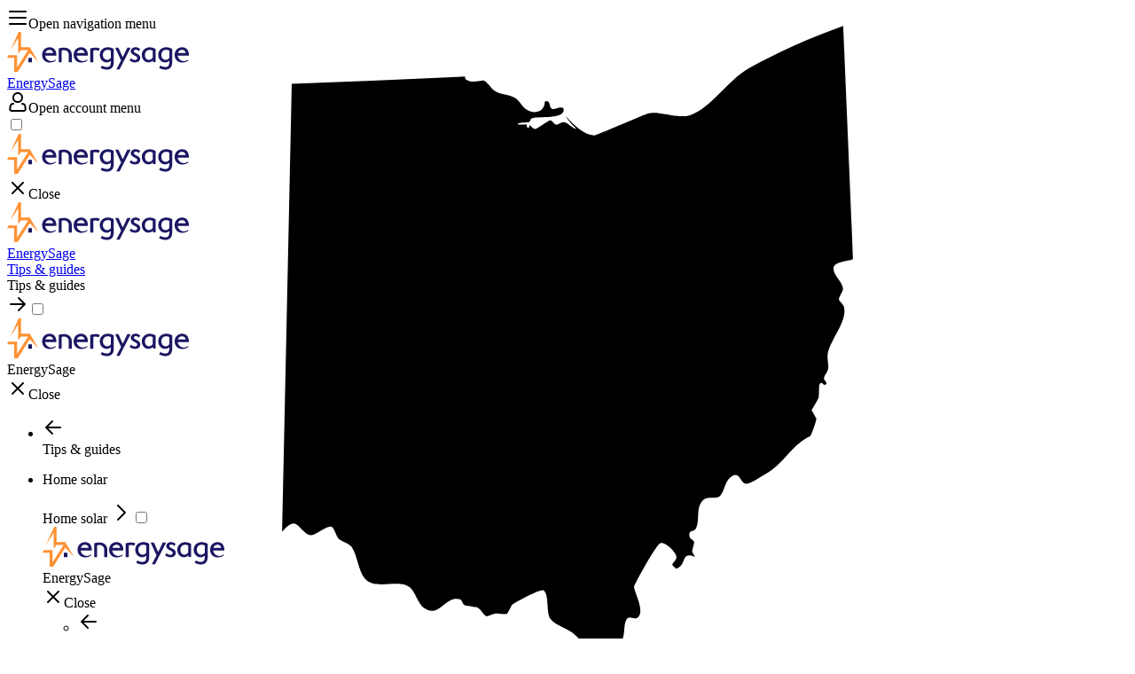

--- FILE ---
content_type: application/javascript; charset=UTF-8
request_url: https://dev.visualwebsiteoptimizer.com/j.php?a=669079&u=https%3A%2F%2Fwww.energysage.com%2Flocal-data%2Fsolar-panel-cost%2Foh%2Fclark-county%2Fspringfield%2F&vn=2.1&x=true
body_size: 10413
content:
(function(){function _vwo_err(e){function gE(e,a){return"https://dev.visualwebsiteoptimizer.com/ee.gif?a=669079&s=j.php&_cu="+encodeURIComponent(window.location.href)+"&e="+encodeURIComponent(e&&e.message&&e.message.substring(0,1e3)+"&vn=")+(e&&e.code?"&code="+e.code:"")+(e&&e.type?"&type="+e.type:"")+(e&&e.status?"&status="+e.status:"")+(a||"")}var vwo_e=gE(e);try{typeof navigator.sendBeacon==="function"?navigator.sendBeacon(vwo_e):(new Image).src=vwo_e}catch(err){}}try{var extE=0,prevMode=false;window._VWO_Jphp_StartTime = (window.performance && typeof window.performance.now === 'function' ? window.performance.now() : new Date().getTime());;(function(){ try {VWO.data.dNPS=true;} catch(e){ } })();(function(){window._VWO=window._VWO||{};var aC=window._vwo_code;if(typeof aC==='undefined'){window._vwo_mt='dupCode';return;}if(window._VWO.sCL){window._vwo_mt='dupCode';window._VWO.sCDD=true;try{if(aC){clearTimeout(window._vwo_settings_timer);var h=document.querySelectorAll('#_vis_opt_path_hides');var x=h[h.length>1?1:0];x&&x.remove();}}catch(e){}return;}window._VWO.sCL=true;;window._vwo_mt="live";var localPreviewObject={};var previewKey="_vis_preview_"+669079;var wL=window.location;;try{localPreviewObject[previewKey]=window.localStorage.getItem(previewKey);JSON.parse(localPreviewObject[previewKey])}catch(e){localPreviewObject[previewKey]=""}try{window._vwo_tm="";var getMode=function(e){var n;if(window.name.indexOf(e)>-1){n=window.name}else{n=wL.search.match("_vwo_m=([^&]*)");n=n&&atob(decodeURIComponent(n[1]))}return n&&JSON.parse(n)};var ccMode=getMode("_vwo_cc");if(window.name.indexOf("_vis_heatmap")>-1||window.name.indexOf("_vis_editor")>-1||ccMode||window.name.indexOf("_vis_preview")>-1){try{if(ccMode){window._vwo_mt=decodeURIComponent(wL.search.match("_vwo_m=([^&]*)")[1])}else if(window.name&&JSON.parse(window.name)){window._vwo_mt=window.name}}catch(e){if(window._vwo_tm)window._vwo_mt=window._vwo_tm}}else if(window._vwo_tm.length){window._vwo_mt=window._vwo_tm}else if(location.href.indexOf("_vis_opt_preview_combination")!==-1&&location.href.indexOf("_vis_test_id")!==-1){window._vwo_mt="sharedPreview"}else if(localPreviewObject[previewKey]){window._vwo_mt=JSON.stringify(localPreviewObject)}if(window._vwo_mt!=="live"){;if(typeof extE!=="undefined"){extE=1}if(!getMode("_vwo_cc")){(function(){var cParam='';try{if(window.VWO&&window.VWO.appliedCampaigns){var campaigns=window.VWO.appliedCampaigns;for(var cId in campaigns){if(campaigns.hasOwnProperty(cId)){var v=campaigns[cId].v;if(cId&&v){cParam='&c='+cId+'-'+v+'-1';break;}}}}}catch(e){}var prevMode=false;_vwo_code.load('https://dev.visualwebsiteoptimizer.com/j.php?mode='+encodeURIComponent(window._vwo_mt)+'&a=669079&f=1&u='+encodeURIComponent(window._vis_opt_url||document.URL)+'&eventArch=true'+'&x=true'+cParam,{sL:window._vwo_code.sL});if(window._vwo_code.sL){prevMode=true;}})();}else{(function(){window._vwo_code&&window._vwo_code.finish();_vwo_ccc={u:"/j.php?a=669079&u=https%3A%2F%2Fwww.energysage.com%2Flocal-data%2Fsolar-panel-cost%2Foh%2Fclark-county%2Fspringfield%2F&vn=2.1&x=true"};var s=document.createElement("script");s.src="https://app.vwo.com/visitor-behavior-analysis/dist/codechecker/cc.min.js?r="+Math.random();document.head.appendChild(s)})()}}}catch(e){var vwo_e=new Image;vwo_e.src="https://dev.visualwebsiteoptimizer.com/ee.gif?s=mode_det&e="+encodeURIComponent(e&&e.stack&&e.stack.substring(0,1e3)+"&vn=");aC&&window._vwo_code.finish()}})();
;;window._vwo_cookieDomain="energysage.com";;;;_vwo_surveyAssetsBaseUrl="https://cdn.visualwebsiteoptimizer.com/";;if(prevMode){return}if(window._vwo_mt === "live"){window.VWO=window.VWO||[];window._vwo_acc_id=669079;window.VWO._=window.VWO._||{};;;window.VWO.visUuid="D8575E0C952D1F8574D40F30A26762D3E|3a8e6a50d4e6a9d8c96ef23ea6e8fcd7";
;_vwo_code.sT=_vwo_code.finished();(function(c,a,e,d,b,z,g,sT){if(window.VWO._&&window.VWO._.isBot)return;const cookiePrefix=window._vwoCc&&window._vwoCc.cookiePrefix||"";const useLocalStorage=sT==="ls";const cookieName=cookiePrefix+"_vwo_uuid_v2";const escapedCookieName=cookieName.replace(/([.*+?^${}()|[\]\\])/g,"\\$1");const cookieDomain=g;function getValue(){if(useLocalStorage){return localStorage.getItem(cookieName)}else{const regex=new RegExp("(^|;\\s*)"+escapedCookieName+"=([^;]*)");const match=e.cookie.match(regex);return match?decodeURIComponent(match[2]):null}}function setValue(value,days){if(useLocalStorage){localStorage.setItem(cookieName,value)}else{e.cookie=cookieName+"="+value+"; expires="+new Date(864e5*days+ +new Date).toGMTString()+"; domain="+cookieDomain+"; path=/"}}let existingValue=null;if(sT){const cookieRegex=new RegExp("(^|;\\s*)"+escapedCookieName+"=([^;]*)");const cookieMatch=e.cookie.match(cookieRegex);const cookieValue=cookieMatch?decodeURIComponent(cookieMatch[2]):null;const lsValue=localStorage.getItem(cookieName);if(useLocalStorage){if(lsValue){existingValue=lsValue;if(cookieValue){e.cookie=cookieName+"=; expires=Thu, 01 Jan 1970 00:00:01 GMT; domain="+cookieDomain+"; path=/"}}else if(cookieValue){localStorage.setItem(cookieName,cookieValue);e.cookie=cookieName+"=; expires=Thu, 01 Jan 1970 00:00:01 GMT; domain="+cookieDomain+"; path=/";existingValue=cookieValue}}else{if(cookieValue){existingValue=cookieValue;if(lsValue){localStorage.removeItem(cookieName)}}else if(lsValue){e.cookie=cookieName+"="+lsValue+"; expires="+new Date(864e5*366+ +new Date).toGMTString()+"; domain="+cookieDomain+"; path=/";localStorage.removeItem(cookieName);existingValue=lsValue}}a=existingValue||a}else{const regex=new RegExp("(^|;\\s*)"+escapedCookieName+"=([^;]*)");const match=e.cookie.match(regex);a=match?decodeURIComponent(match[2]):a}-1==e.cookie.indexOf("_vis_opt_out")&&-1==d.location.href.indexOf("vwo_opt_out=1")&&(window.VWO.visUuid=a),a=a.split("|"),b=new Image,g=window._vis_opt_domain||c||d.location.hostname.replace(/^www\./,""),b.src="https://dev.visualwebsiteoptimizer.com/v.gif?cd="+(window._vis_opt_cookieDays||0)+"&a=669079&d="+encodeURIComponent(d.location.hostname.replace(/^www\./,"") || c)+"&u="+a[0]+"&h="+a[1]+"&t="+z,d.vwo_iehack_queue=[b],setValue(a.join("|"),366)})("energysage.com",window.VWO.visUuid,document,window,0,_vwo_code.sT,"energysage.com","false"||null);
;clearTimeout(window._vwo_settings_timer);window._vwo_settings_timer=null;;;;;var vwoCode=window._vwo_code;if(vwoCode.filterConfig&&vwoCode.filterConfig.filterTime==="balanced"){vwoCode.removeLoaderAndOverlay()}var vwo_CIF=false;var UAP=false;;;var _vwo_style=document.getElementById('_vis_opt_path_hides'),_vwo_css=(vwoCode.hide_element_style?vwoCode.hide_element_style():'{opacity:0 !important;filter:alpha(opacity=0) !important;background:none !important;transition:none !important;}')+':root {--vwo-el-opacity:0 !important;--vwo-el-filter:alpha(opacity=0) !important;--vwo-el-bg:none !important;--vwo-el-ts:none !important;}',_vwo_text=window._vwo_code.sL ? '' : "" + _vwo_css;if (_vwo_style) { var e = _vwo_style.classList.contains("_vis_hide_layer") && _vwo_style; if (UAP && !UAP() && vwo_CIF && !vwo_CIF()) { e ? e.parentNode.removeChild(e) : _vwo_style.parentNode.removeChild(_vwo_style) } else { if (e) { var t = _vwo_style = document.createElement("style"), o = document.getElementsByTagName("head")[0], s = document.querySelector("#vwoCode"); t.setAttribute("id", "_vis_opt_path_hides"), s && t.setAttribute("nonce", s.nonce), t.setAttribute("type", "text/css"), o.appendChild(t) } if (_vwo_style.styleSheet) _vwo_style.styleSheet.cssText = _vwo_text; else { var l = document.createTextNode(_vwo_text); _vwo_style.appendChild(l) } e ? e.parentNode.removeChild(e) : _vwo_style.removeChild(_vwo_style.childNodes[0])}};window.VWO.ssMeta = { enabled: 1, noSS: 0 };;;VWO._=VWO._||{};window._vwo_clicks=3;VWO._.allSettings=(function(){return{dataStore:{campaigns:{608:{"exclude_url":"","status":"RUNNING","type":"TRACK","version":1,"multiple_domains":0,"ibe":1,"urlRegex":"^.*energysage\\.com.*$","mt":{"9":"21292453"},"segment_code":"true","manual":false,"pc_traffic":100,"stag":0,"isEventMigrated":true,"goals":{"9":{"pExcludeUrl":"","mca":false,"urlRegex":"^.*property_approval_offline.*$","excludeUrl":"","type":"CUSTOM_GOAL","pUrl":""}},"id":608,"cEV":1,"metrics":[{"type":"g","id":9,"metricId":0}],"combs":{"1":1},"comb_n":{"1":"Website"},"sections":{"1":{"path":"","triggers":[],"variations":[]}},"ss":null,"clickmap":0,"globalCode":[],"ep":1723648145000,"triggers":["21292450"],"name":"Property Approval"}, 531:{"exclude_url":"","status":"RUNNING","type":"TRACK","version":1,"multiple_domains":0,"ibe":1,"urlRegex":"^https\\:\\\/\\\/energysage\\.com\\\/local\\-data\\\/.*$","mt":{"8":"21292444"},"segment_code":"true","manual":false,"pc_traffic":100,"stag":0,"isEventMigrated":true,"goals":{"8":{"pExcludeUrl":"","mca":false,"urlRegex":"^https\\:\\\/\\\/energysage\\.com\\\/onboarding\\\/VerifyComplete\\\/?(?:[\\?#].*)?$","excludeUrl":"","type":"SEPARATE_PAGE","pUrl":""}},"id":531,"cEV":1,"metrics":[{"type":"g","id":8,"metricId":0}],"combs":{"1":1},"comb_n":{"1":"Website"},"sections":{"1":{"path":"","triggers":[],"variations":[]}},"ss":null,"clickmap":0,"globalCode":[],"ep":1719321864000,"triggers":["21292441"],"name":"Bulk Local Registration Funnel"}, 609:{"exclude_url":"","status":"RUNNING","type":"TRACK","version":1,"multiple_domains":0,"ibe":1,"urlRegex":"^.*energysage\\.com.*$","mt":{"10":"21292459"},"segment_code":"true","manual":false,"pc_traffic":100,"stag":0,"isEventMigrated":true,"goals":{"10":{"pExcludeUrl":"","mca":false,"urlRegex":"^https\\:\\\/\\\/energysage\\.com\\\/onboarding\\\/start\\\/VerifyComplete\\\/?(?:[\\?#].*)?$","excludeUrl":"","type":"SEPARATE_PAGE","pUrl":""}},"id":609,"cEV":1,"metrics":[{"type":"g","id":10,"metricId":0}],"combs":{"1":1},"comb_n":{"1":"Website"},"sections":{"1":{"path":"","triggers":[],"variations":[]}},"ss":null,"clickmap":0,"globalCode":[],"ep":1723648229000,"triggers":["21292456"],"name":"Property Registration"}, 48:{"exclude_url":"","status":"RUNNING","stag":0,"type":"ANALYZE_RECORDING","wl":"","multiple_domains":0,"isEventMigrated":true,"aK":1,"urlRegex":"^.*$","mt":[],"id":48,"segment_code":"true","manual":false,"pc_traffic":100,"cEV":1,"metrics":[],"goals":{"1":{"mca":false,"urlRegex":"^.*$","excludeUrl":"","type":"ENGAGEMENT","pUrl":"^.*$"}},"main":true,"ibe":1,"combs":{"1":1},"bl":"","sections":{"1":{"globalWidgetSnippetIds":{"1":[]},"editorXPaths":{"1":[]},"path":"","triggers":[],"variations":{"1":[]}}},"comb_n":{"1":"website"},"ss":null,"ep":1685040317000,"clickmap":0,"globalCode":[],"name":"Recording","triggers":["21292417"],"version":2}, 5:{"exclude_url":"","status":"RUNNING","type":"ANALYZE_HEATMAP","version":2,"multiple_domains":0,"isEventMigrated":true,"urlRegex":"^.*$","mt":[],"segment_code":"true","manual":false,"pc_traffic":100,"stag":0,"ep":1677617156000,"id":5,"main":true,"cEV":1,"metrics":[],"goals":{"1":{"mca":false,"urlRegex":"^.*$","excludeUrl":"","type":"ENGAGEMENT","pUrl":"^.*$"}},"combs":{"1":1},"comb_n":{"1":"website"},"sections":{"1":{"globalWidgetSnippetIds":{"1":[]},"editorXPaths":{"1":[]},"variation_names":{"1":"website"},"path":"","triggers":[],"variations":{"1":[]}}},"ss":null,"clickmap":0,"ibe":1,"globalCode":[],"triggers":["21292414"],"name":"Heatmap"}},changeSets:{},plugins:{"IP":"3.144.126.142","LIBINFO":{"HEATMAP_HELPER":{"HASH":"c5d6deded200bc44b99989eeb81688a4br"},"TRACK":{"LIB_SUFFIX":"","HASH":"13868f8d526ad3d74df131c9d3ab264bbr"},"OPA":{"HASH":"47280cdd59145596dbd65a7c3edabdc2br","PATH":"\/4.0"},"SURVEY":{"HASH":"b93ecc4fa61d6c9ca49cd4ee0de76dfdbr"},"WORKER":{"HASH":"70faafffa0475802f5ee03ca5ff74179br"},"SURVEY_HTML":{"HASH":"9e434dd4255da1c47c8475dbe2dcce30br"},"SURVEY_DEBUG_EVENTS":{"HASH":"682dde5d690e298595e1832b5a7e739bbr"},"DEBUGGER_UI":{"HASH":"ac2f1194867fde41993ef74a1081ed6bbr"},"EVAD":{"LIB_SUFFIX":"","HASH":""}},"ACCTZ":"GMT","GEO":{"c":"Columbus","cn":"United States","vn":"geoip2","conC":"NA","rn":"Ohio","cEU":"","cc":"US","r":"OH"},"UA":{"os":"MacOS","dt":"spider","br":"Other","de":"Other","ps":"desktop:false:Mac OS X:10.15.7:ClaudeBot:1:Spider"},"DACDNCONFIG":{"FB":false,"CKLV":false,"debugEvt":false,"CINSTJS":false,"CRECJS":false,"eNC":false,"IAF":false,"PRTHD":false,"SST":{"SSTD":".*"},"aSM":true,"UCP":false,"SCC":"{\"cache\":0}","BSECJ":false,"CSHS":false,"DLRE":1766575817,"AST":false,"SD":{"IT":0,"UTC":0},"DT":{"DELAYAFTERTRIGGER":6000,"DEVICE":"mobile","TC":"function(){ return _vwo_t.cm('eO','js',VWO._.dtc.ctId); };","SEGMENTCODE":"function(){ return _vwo_s().f_e(_vwo_s().dt(),'mobile') };"},"SPAR":false,"SPA":true,"jsConfig":{"mrp":20,"vqe":false,"eavr":"0","cFSA":true,"m360":1,"ipWhitelist":"","dt":"both","dtd":"6000","sstd":".*","dtdfd":"1000","cInstJS":"","cRecJS":"","it":"","hC":3,"dGC":true,"fsLogRule":"","ivocpa":false,"spa":"0","dNHEL":true,"aSP":true,"sampApm":"","uct":"","ast":0,"earc":1},"DONT_IOS":false,"CJ":false,"RDBG":false,"DNDOFST":1000},"PIICONFIG":false},vwoData:{"gC":[{"wt":{"815":10,"814":90},"et":2,"t":1,"c":[815,814],"id":6},{"t":1,"c":[900,892,907],"et":1,"id":9},{"t":1,"c":[909,908],"et":1,"id":10},{"t":1,"c":[940,946],"et":1,"id":12}],"pR":[]},crossDomain:{},integrations:{"517":{"GTM":1}},events:{"vwo_appComesInForeground":{},"vwo_appGoesInBackground":{},"vwo_appLaunched":{},"vwo_networkChanged":{},"vwo_survey_close":{},"vwo_survey_attempt":{},"vwo_customConversion":{},"vwo_fling":{},"vwo_doubleTap":{},"vwo_conversion":{},"vwo_appNotResponding":{},"total":{},"email":{},"vwo_survey_submit":{},"name":{},"vwo_timer":{"nS":["timeSpent"]},"vwo_dom_scroll":{"nS":["pxBottom","bottom","top","pxTop"]},"vwo_goalVisit":{"nS":["expId"]},"vwo_mouseout":{},"vwo_surveyQuestionDisplayed":{},"vwo_orientationChanged":{},"vwo_autoCapture":{},"vwo_zoom":{},"vwo_scroll":{},"vwo_singleTap":{},"vwo_vA":{},"vwo_revenue":{},"vwo_surveyDisplayed":{},"test":{},"vwo_pageView":{},"review":{},"third-test-goal":{},"visit-quote-detail-from-list":{},"vwo_leaveIntent":{},"vwo_customTrigger":{},"select-installer-nav":{},"account-info":{},"user-info":{},"contact-ea-nav":{},"visit-detail-from-list":{},"vwo_survey_questionAttempted":{},"vwo_selection":{},"vwo_surveyAttempted":{},"vwo_survey_questionShown":{},"vwo_pageUnload":{},"vwo_surveyQuestionAttempted":{},"vwo_screenViewed":{},"location":{},"vwo_surveyExtraData":{},"contact-ea":{},"RPC":{},"form_submission":{},"vwo_performance":{},"vwo_sdkDebug":{},"vwo_survey_reachedThankyou":{},"vwo_survey_display":{},"show-sticky":{},"No_identifier":{},"verified-email":{},"es-new-reviews-visit":{},"google-reviews-visit":{},"conversion-rate":{},"property-registration":{},"visit-compare-from-list":{},"resend-verification":{},"propertytype":{},"roofage":{},"contact-ea-from-list":{},"auto-rmq-done-shopping":{},"schedule-installer-call":{},"upload-bill":{},"vwo_variationShown":{},"Check_manufacturer_tools_trafic":{},"vwo_debugLogs":{},"select-installer-list":{},"vwo_dom_click":{"nS":["target.innerText","target"]},"message-center-visited":{},"vwo_trackGoalVisited":{},"vwo_newSessionCreated":{},"vwo_syncVisitorProp":{},"visit-quote-detail":{},"vwo_dom_submit":{},"yes-es":{},"vwo_analyzeHeatmap":{},"vwo_analyzeRecording":{},"visit-installer-profile":{},"vwo_analyzeForm":{},"es-original-reviews-visit":{},"refinement-completed":{},"visit-compare-view":{},"ai-insights-expanded":{},"vwo_appTerminated":{},"vwo_longPress":{},"customer-message-sent":{},"schedule-installer-visit":{},"shopping-outcome-post-done-shopping":{},"vwo_sessionSync":{},"started-onboarding":{},"second-test-goal":{},"first-test-goal":{},"vwo_log":{},"engage-ea-from-list":{},"property-refresh":{},"phone-number-registered":{},"compare-quotes":{},"select-installer":{},"vwo_surveyQuestionSubmitted":{},"finished":{},"message-center-message-sent":{},"equipment-rating":{},"engaged-installer":{},"throwaway-goal":{},"removetrees":{},"roofpin":{},"address":{},"storagereason":{},"storageinterest":{},"ownsproperty":{},"electricitybill":{},"vwo_dom_hover":{},"vwo_sdkUsageStats":{},"vwo_fmeSdkInit":{},"property-approval":{},"vwo_repeatedHovered":{},"vwo_repeatedScrolled":{},"vwo_tabOut":{},"vwo_tabIn":{},"Shows_RHS_on_messaging":{},"ai-insights-feedback":{},"vwo_copy":{},"vwo_quickBack":{},"vwo_pageRefreshed":{},"vwo_cursorThrashed":{},"vwo_recommendation_block_shown":{},"vwo_errorOnPage":{},"vwo_surveyCompleted":{},"vwo_appCrashed":{},"vwo_page_session_count":{},"vwo_rC":{},"vwo_surveyClosed":{},"vwo_survey_surveyCompleted":{},"vwo_survey_complete":{}},visitorProps:{"device_type":{},"vwo_email":{},"vwo_domain":{},"ipaddress":{},"id_zip_code":{}},uuid:"D8575E0C952D1F8574D40F30A26762D3E",syV:{},syE:{},cSE:{},CIF:false,syncEvent:"sessionCreated",syncAttr:"sessionCreated"},sCIds:{},oCids:["608","531","609","48","5"],triggers:{"21292456":{"cnds":["a",{"event":"vwo__activated","id":3,"filters":[["event.id","eq","609"]]},{"event":"vwo_notRedirecting","id":4,"filters":[]},{"event":"vwo_visibilityTriggered","id":5,"filters":[]},{"id":1000,"event":"vwo_pageView","filters":[]}],"dslv":2},"75":{"cnds":[{"event":"vwo_urlChange","id":99}]},"21292459":{"cnds":["o",{"id":1000,"event":"vwo_pageView","filters":[["page.url","urlReg","^https\\:\\\/\\\/energysage\\.com\\\/onboarding\\\/start\\\/VerifyComplete\\\/?(?:[\\?#].*)?$"]]},{"id":1001,"event":"vwo_goalVisit","filters":["a",["page.url","urlReg","^https\\:\\\/\\\/energysage\\.com\\\/onboarding\\\/start\\\/VerifyComplete\\\/?(?:[\\?#].*)?$"],["event.expId","eq",609]]}],"dslv":2},"21292414":{"cnds":["a",{"event":"vwo__activated","id":3,"filters":[["event.id","eq","5"]]},{"event":"vwo_notRedirecting","id":4,"filters":[]},{"event":"vwo_visibilityTriggered","id":5,"filters":[]},{"id":1000,"event":"vwo_pageView","filters":[]}],"dslv":2},"21292441":{"cnds":["a",{"event":"vwo__activated","id":3,"filters":[["event.id","eq","531"]]},{"event":"vwo_notRedirecting","id":4,"filters":[]},{"event":"vwo_visibilityTriggered","id":5,"filters":[]},{"id":1000,"event":"vwo_pageView","filters":[]}],"dslv":2},"21292450":{"cnds":["a",{"event":"vwo__activated","id":3,"filters":[["event.id","eq","608"]]},{"event":"vwo_notRedirecting","id":4,"filters":[]},{"event":"vwo_visibilityTriggered","id":5,"filters":[]},{"id":1000,"event":"vwo_pageView","filters":[]}],"dslv":2},"21292417":{"cnds":["a",{"event":"vwo__activated","id":3,"filters":[["event.id","eq","48"]]},{"event":"vwo_notRedirecting","id":4,"filters":[]},{"event":"vwo_visibilityTriggered","id":5,"filters":[]},{"id":1000,"event":"vwo_pageView","filters":[]}],"dslv":2},"21292444":{"cnds":["o",{"id":1000,"event":"vwo_pageView","filters":[["page.url","urlReg","^https\\:\\\/\\\/energysage\\.com\\\/onboarding\\\/VerifyComplete\\\/?(?:[\\?#].*)?$"]]},{"id":1001,"event":"vwo_goalVisit","filters":["a",["page.url","urlReg","^https\\:\\\/\\\/energysage\\.com\\\/onboarding\\\/VerifyComplete\\\/?(?:[\\?#].*)?$"],["event.expId","eq",531]]}],"dslv":2},"21292453":{"cnds":[{"id":1000,"event":"vwo_conversion","filters":[["page.url","urlReg","^.*property_approval_offline.*$"]]}],"dslv":2},"5":{"cnds":[{"event":"vwo_postInit","id":101}]},"9":{"cnds":[{"event":"vwo_groupCampTriggered","id":105}]},"2":{"cnds":[{"event":"vwo_variationShown","id":100}]},"8":{"cnds":[{"event":"vwo_pageView","id":102}]}},preTriggers:{},tags:{},rules:[{"triggers":["21292456"],"tags":[{"id":"runCampaign","data":"campaigns.609","priority":4}]},{"triggers":["21292444"],"tags":[{"id":"metric","data":{"type":"g","campaigns":[{"c":531,"g":8}]},"metricId":0}]},{"triggers":["21292453"],"tags":[{"id":"metric","data":{"type":"g","campaigns":[{"c":608,"g":9}]},"metricId":0}]},{"triggers":["21292459"],"tags":[{"id":"metric","data":{"type":"g","campaigns":[{"c":609,"g":10}]},"metricId":0}]},{"triggers":["21292414"],"tags":[{"id":"runCampaign","data":"campaigns.5","priority":4}]},{"triggers":["21292441"],"tags":[{"id":"runCampaign","data":"campaigns.531","priority":4}]},{"triggers":["21292450"],"tags":[{"id":"runCampaign","data":"campaigns.608","priority":4}]},{"triggers":["21292417"],"tags":[{"id":"runCampaign","data":"campaigns.48","priority":4}]},{"triggers":["9"],"tags":[{"id":"visibilityService","priority":2}]},{"triggers":["2"],"tags":[{"id":"runTestCampaign"}]},{"triggers":["75"],"tags":[{"id":"urlChange"}]},{"triggers":["5"],"tags":[{"id":"checkEnvironment"}]},{"triggers":["8"],"tags":[{"id":"prePostMutation","priority":3},{"priority":2,"id":"groupCampaigns"}]}],pages:{},pagesEval:{},stags:{},domPath:{}}})();
;;var commonWrapper=function(argument){if(!argument){argument={valuesGetter:function(){return{}},valuesSetter:function(){},verifyData:function(){return{}}}}var getVisitorUuid=function(){if(window._vwo_acc_id>=1037725){return window.VWO&&window.VWO.get("visitor.id")}else{return window.VWO._&&window.VWO._.cookies&&window.VWO._.cookies.get("_vwo_uuid")}};var pollInterval=100;var timeout=6e4;return function(){var accountIntegrationSettings={};var _interval=null;function waitForAnalyticsVariables(){try{accountIntegrationSettings=argument.valuesGetter();accountIntegrationSettings.visitorUuid=getVisitorUuid()}catch(error){accountIntegrationSettings=undefined}if(accountIntegrationSettings&&argument.verifyData(accountIntegrationSettings)){argument.valuesSetter(accountIntegrationSettings);return 1}return 0}var currentTime=0;_interval=setInterval((function(){currentTime=currentTime||performance.now();var result=waitForAnalyticsVariables();if(result||performance.now()-currentTime>=timeout){clearInterval(_interval)}}),pollInterval)}};
        commonWrapper({valuesGetter:function(){return{}},valuesSetter:function(data){var hubspotutk=window.VWO._.cookies.get("hubspotutk")||"";if(hubspotutk&&window.VWO&&typeof window.VWO.visitor!="undefined"){window.VWO.visitor({vwo_hubspot_id:hubspotutk});return 1}},verifyData:function(data){if(typeof window.VWO._.cookies!=="undefined"){return window.VWO._.cookies.get("hubspotutk")}else{return false}}})();
    commonWrapper({valuesGetter:function(){return {"htEvent":"pe479905_vwo_669079"}},valuesSetter:function(data){var vwo_uuid=data.visitorUuid;window.vwo_hubspot_uuid=vwo_uuid;if(typeof window._hsq!="undefined"&&vwo_uuid){var vwo_hubspot_event=window.localStorage.getItem("vwo_hubspot_event")||false;var eventName=data["htEvent"]||"";window.hubspotEventName=eventName;if(!vwo_hubspot_event){window._hsq.push(["trackCustomBehavioralEvent",{name:eventName,properties:{vwo_uuid:vwo_uuid}}]);window.localStorage.setItem("vwo_hubspot_event",true)}window.addEventListener("message",event=>{if(event.data&&typeof event.data==="object"&&event.data.type==="hsFormCallback"&&event.data.eventName==="onFormSubmitted"){var vwo_uuid=data.visitorUuid;window._hsq.push(["trackCustomBehavioralEvent",{name:window.hubspotEventName,properties:{vwo_uuid:vwo_uuid}}])}});return 1}return 0},verifyData:function(data){if(typeof data!=="undefined"&&data.visitorUuid!==undefined&&typeof window._hsq!="undefined"){return data.visitorUuid}else{return false}}})();
        var pushBasedCommonWrapper=function(argument){var firedCamp={};if(!argument){argument={integrationName:"",getExperimentList:function(){},accountSettings:function(){},pushData:function(){}}}return function(){window.VWO=window.VWO||[];var getVisitorUuid=function(){if(window._vwo_acc_id>=1037725){return window.VWO&&window.VWO.get("visitor.id")}else{return window.VWO._&&window.VWO._.cookies&&window.VWO._.cookies.get("_vwo_uuid")}};var sendDebugLogsOld=function(expId,variationId,errorType,user_type,data){try{var errorPayload={f:argument["integrationName"]||"",a:window._vwo_acc_id,url:window.location.href,exp:expId,v:variationId,vwo_uuid:getVisitorUuid(),user_type:user_type};if(errorType=="initIntegrationCallback"){errorPayload["log_type"]="initIntegrationCallback";errorPayload["data"]=JSON.stringify(data||"")}else if(errorType=="timeout"){errorPayload["timeout"]=true}if(window.VWO._.customError){window.VWO._.customError({msg:"integration debug",url:window.location.href,lineno:"",colno:"",source:JSON.stringify(errorPayload)})}}catch(e){window.VWO._.customError&&window.VWO._.customError({msg:"integration debug failed",url:"",lineno:"",colno:"",source:""})}};var sendDebugLogs=function(expId,variationId,errorType,user_type){var eventName="vwo_debugLogs";var eventPayload={};try{eventPayload={intName:argument["integrationName"]||"",varId:variationId,expId:expId,type:errorType,vwo_uuid:getVisitorUuid(),user_type:user_type};if(window.VWO._.event){window.VWO._.event(eventName,eventPayload,{enableLogs:1})}}catch(e){eventPayload={msg:"integration event log failed",url:window.location.href};window.VWO._.event&&window.VWO._.event(eventName,eventPayload)}};var callbackFn=function(data){if(!data)return;var expId=data[1],variationId=data[2],repeated=data[0],singleCall=0,debug=0;var experimentList=argument.getExperimentList();var integrationName=argument["integrationName"]||"vwo";if(typeof argument.accountSettings==="function"){var accountSettings=argument.accountSettings();if(accountSettings){singleCall=accountSettings["singleCall"];debug=accountSettings["debug"]}}if(debug){sendDebugLogs(expId,variationId,"intCallTriggered",repeated);sendDebugLogsOld(expId,variationId,"initIntegrationCallback",repeated)}if(singleCall&&(repeated==="vS"||repeated==="vSS")||firedCamp[expId]){return}window.expList=window.expList||{};var expList=window.expList[integrationName]=window.expList[integrationName]||[];if(expId&&variationId&&["VISUAL_AB","VISUAL","SPLIT_URL"].indexOf(_vwo_exp[expId].type)>-1){if(experimentList.indexOf(+expId)!==-1){firedCamp[expId]=variationId;var visitorUuid=getVisitorUuid();var pollInterval=100;var currentTime=0;var timeout=6e4;var user_type=_vwo_exp[expId].exec?"vwo-retry":"vwo-new";var interval=setInterval((function(){if(expList.indexOf(expId)!==-1){clearInterval(interval);return}currentTime=currentTime||performance.now();var toClearInterval=argument.pushData(expId,variationId,visitorUuid);if(debug&&toClearInterval){sendDebugLogsOld(expId,variationId,"",user_type);sendDebugLogs(expId,variationId,"intDataPushed",user_type)}var isTimeout=performance.now()-currentTime>=timeout;if(isTimeout&&debug){sendDebugLogsOld(expId,variationId,"timeout",user_type);sendDebugLogs(expId,variationId,"intTimeout",user_type)}if(toClearInterval||isTimeout){clearInterval(interval)}if(toClearInterval){window.expList[integrationName].push(expId)}}),pollInterval||100)}}};window.VWO.push(["onVariationApplied",callbackFn]);window.VWO.push(["onVariationShownSent",callbackFn])}};
    var surveyDataCommonWrapper=function(argument){window._vwoFiredSurveyEvents=window._vwoFiredSurveyEvents||{};if(!argument){argument={getCampaignList:function(){return[]},surveyStatusChange:function(){},answerSubmitted:function(){}}}return function(){window.VWO=window.VWO||[];function getValuesFromAnswers(answers){return answers.map((function(ans){return ans.value}))}function generateHash(str){var hash=0;for(var i=0;i<str.length;i++){hash=(hash<<5)-hash+str.charCodeAt(i);hash|=0}return hash}function getEventKey(data,status){if(status==="surveySubmitted"){var values=getValuesFromAnswers(data.answers).join("|");return generateHash(data.surveyId+"_"+data.questionText+"_"+values)}else{return data.surveyId+"_"+status}}function commonSurveyCallback(data,callback,surveyStatus){if(!data)return;var surveyId=data.surveyId;var campaignList=argument.getCampaignList();if(surveyId&&campaignList.indexOf(+surveyId)!==-1){var eventKey=getEventKey(data,surveyStatus);if(window._vwoFiredSurveyEvents[eventKey])return;window._vwoFiredSurveyEvents[eventKey]=true;var surveyData={accountId:data.accountId,surveyId:data.surveyId,uuid:data.uuid};if(surveyStatus==="surveySubmitted"){Object.assign(surveyData,{questionType:data.questionType,questionText:data.questionText,answers:data.answers,answersValue:getValuesFromAnswers(data.answers),skipped:data.skipped})}var pollInterval=100;var currentTime=0;var timeout=6e4;var interval=setInterval((function(){currentTime=currentTime||performance.now();var done=callback(surveyId,surveyStatus,surveyData);var expired=performance.now()-currentTime>=timeout;if(done||expired){window._vwoFiredSurveyEvents[eventKey]=true;clearInterval(interval)}}),pollInterval)}}window.VWO.push(["onSurveyShown",function(data){commonSurveyCallback(data,argument.surveyStatusChange,"surveyShown")}]);window.VWO.push(["onSurveyCompleted",function(data){commonSurveyCallback(data,argument.surveyStatusChange,"surveyCompleted")}]);window.VWO.push(["onSurveyAnswerSubmitted",function(data){commonSurveyCallback(data,argument.answerSubmitted,"surveySubmitted")}])}};
    (function(){var VWOOmniTemp={};window.VWOOmni=window.VWOOmni||{};for(var key in VWOOmniTemp)Object.prototype.hasOwnProperty.call(VWOOmniTemp,key)&&(window.VWOOmni[key]=VWOOmniTemp[key]);;})();(function(){window.VWO=window.VWO||[];var pollInterval=100;var _vis_data={};var intervalObj={};var analyticsTimerObj={};var experimentListObj={};window.VWO.push(["onVariationApplied",function(data){if(!data){return}var expId=data[1],variationId=data[2];if(expId&&variationId&&["VISUAL_AB","VISUAL","SPLIT_URL"].indexOf(window._vwo_exp[expId].type)>-1){}}])})();;
;var vD=VWO.data||{};VWO.data={content:{"fns":{"list":{"args":{"1":{"6722e51a694b9":"1730819146","672a90cccd33f":"1740762627","66cf7dc18f590":"1732390388","66b27a857c17c":"1727177905","67e5a439065a2":"1746365433","673f9c9ae557e":"1738165945","66e9ba2dea58f":"1726593582","671fc07f0ff4a":"1730922740","66eaeb55d42f5":"1726671823","66c649a0ea87e":"1726662205","66eae7e74527f":"1726670825","66eae8cf33f9a":"1726671056","673b6e566e480":"1746046336"}},"vn":1}}},as:"r3.visualwebsiteoptimizer.com",dacdnUrl:"https://dev.visualwebsiteoptimizer.com",accountJSInfo:{"ts":1768661508,"mrp":20,"pvn":0,"gC":[{"c":[815,814],"t":1,"id":6,"et":2,"wt":{"814":90,"815":10}},{"c":[900,892,907],"id":9,"et":1,"t":1},{"c":[909,908],"id":10,"et":1,"t":1},{"c":[940,946],"id":12,"et":1,"t":1}],"url":{"i":"^.*\\\/start.*$"},"rp":90,"tpc":{},"pc":{"a":100,"t":100},"noSS":false}};for(var k in vD){VWO.data[k]=vD[k]};var gcpfb=function(a,loadFunc,status,err,success){function vwoErr() {_vwo_err({message:"Google_Cdn failing for " + a + ". Trying Fallback..",code:"cloudcdnerr",status:status});} if(a.indexOf("/cdn/")!==-1){loadFunc(a.replace("cdn/",""),err,success); vwoErr(); return true;} else if(a.indexOf("/dcdn/")!==-1&&a.indexOf("evad.js") !== -1){loadFunc(a.replace("dcdn/",""),err,success); vwoErr(); return true;}};window.VWO=window.VWO || [];window.VWO._= window.VWO._ || {};window.VWO._.gcpfb=gcpfb;;window._vwoCc = window._vwoCc || {}; if (typeof window._vwoCc.dAM === 'undefined') { window._vwoCc.dAM = 1; };var d={cookie:document.cookie,URL:document.URL,referrer:document.referrer};var w={VWO:{_:{}},location:{href:window.location.href,search:window.location.search},_vwoCc:window._vwoCc};;window._vwo_cdn="https://dev.visualwebsiteoptimizer.com/cdn/";window._vwo_apm_debug_cdn="https://dev.visualwebsiteoptimizer.com/cdn/";window.VWO._.useCdn=true;window.vwo_eT="br";window._VWO=window._VWO||{};window._VWO.fSeg={};window._VWO.dcdnUrl="/dcdn/settings.js";;window.VWO.sTs=1768581102;window._VWO._vis_nc_lib=window._vwo_cdn+"edrv/beta/nc-4aec9edca4c36b97be5c2ced8212c056.br.js";var loadWorker=function(url){_vwo_code.load(url, { dSC: true, onloadCb: function(xhr,a){window._vwo_wt_l=true;if(xhr.status===200 ||xhr.status===304){var code="var window="+JSON.stringify(w)+",document="+JSON.stringify(d)+";window.document=document;"+xhr.responseText;var blob=new Blob([code||"throw new Error('code not found!');"],{type:"application/javascript"}),url=URL.createObjectURL(blob); var CoreWorker = window.VWO.WorkerRef || window.Worker; window.mainThread={webWorker:new CoreWorker(url)};window.vwoChannelFW=new MessageChannel();window.vwoChannelToW=new MessageChannel();window.mainThread.webWorker.postMessage({vwoChannelToW:vwoChannelToW.port1,vwoChannelFW:vwoChannelFW.port2},[vwoChannelToW.port1, vwoChannelFW.port2]);if(!window._vwo_mt_f)return window._vwo_wt_f=true;_vwo_code.addScript({text:window._vwo_mt_f});delete window._vwo_mt_f}else{if(gcpfb(a,loadWorker,xhr.status)){return;}_vwo_code.finish("&e=loading_failure:"+a)}}, onerrorCb: function(a){if(gcpfb(a,loadWorker)){return;}window._vwo_wt_l=true;_vwo_code.finish("&e=loading_failure:"+a);}})};loadWorker("https://dev.visualwebsiteoptimizer.com/cdn/edrv/beta/worker-bba337aadf7d025639ef267c383e98e1.br.js");;var _vis_opt_file;var _vis_opt_lib;var check_vn=function f(){try{var[r,n,t]=window.jQuery.fn.jquery.split(".").map(Number);return 2===r||1===r&&(4<n||4===n&&2<=t)}catch(r){return!1}};var uxj=vwoCode.use_existing_jquery&&typeof vwoCode.use_existing_jquery()!=="undefined";var lJy=uxj&&vwoCode.use_existing_jquery()&&check_vn();if(window.VWO._.allSettings.dataStore.previewExtraSettings!=undefined&&window.VWO._.allSettings.dataStore.previewExtraSettings.isSurveyPreviewMode){var surveyHash=window.VWO._.allSettings.dataStore.plugins.LIBINFO.SURVEY_DEBUG_EVENTS.HASH;var param1="evad.js?va=";var param2="&d=debugger_new";var param3="&sp=1&a=669079&sh="+surveyHash;_vis_opt_file=uxj?lJy?param1+"vanj"+param2:param1+"va_gq"+param2:param1+"edrv/beta/va_gq-7858345eb7cc0db72f0242da114ec8a1.br.js"+param2;_vis_opt_file=_vis_opt_file+param3;_vis_opt_lib="https://dev.visualwebsiteoptimizer.com/dcdn/"+_vis_opt_file}else if(window.VWO._.allSettings.dataStore.mode!=undefined&&window.VWO._.allSettings.dataStore.mode=="PREVIEW"){ var path1 = 'edrv/beta/pd_'; var path2 = window.VWO._.allSettings.dataStore.plugins.LIBINFO.EVAD.HASH + ".js"; ;_vis_opt_file=uxj?lJy?path1+"vanj.js":path1+"va_gq"+path2:path1+"edrv/beta/va_gq-7858345eb7cc0db72f0242da114ec8a1.br.js"+path2;_vis_opt_lib="https://dev.visualwebsiteoptimizer.com/cdn/"+_vis_opt_file}else{var vaGqFile="edrv/beta/va_gq-7858345eb7cc0db72f0242da114ec8a1.br.js";_vis_opt_file=uxj?lJy?"edrv/beta/vanj-5250888de03667beeed2f762acc64fc1.br.js":vaGqFile:"edrv/beta/va_gq-7858345eb7cc0db72f0242da114ec8a1.br.js";if(_vis_opt_file.indexOf("vanj")>-1&&!check_vn()){_vis_opt_file=vaGqFile}}window._vwo_library_timer=setTimeout((function(){vwoCode.removeLoaderAndOverlay&&vwoCode.removeLoaderAndOverlay();vwoCode.finish()}),vwoCode.library_tolerance&&typeof vwoCode.library_tolerance()!=="undefined"?vwoCode.library_tolerance():2500),_vis_opt_lib=typeof _vis_opt_lib=="undefined"?window._vwo_cdn+_vis_opt_file:_vis_opt_lib;var loadLib=function(url){_vwo_code.load(url, { dSC: true, onloadCb:function(xhr,a){window._vwo_mt_l=true;if(xhr.status===200 || xhr.status===304){if(!window._vwo_wt_f)return window._vwo_mt_f=xhr.responseText;_vwo_code.addScript({text:xhr.responseText});delete window._vwo_wt_f;}else{if(gcpfb(a,loadLib,xhr.status)){return;}_vwo_code.finish("&e=loading_failure:"+a);}}, onerrorCb: function(a){if(gcpfb(a,loadLib)){return;}window._vwo_mt_l=true;_vwo_code.finish("&e=loading_failure:"+a);}})};loadLib(_vis_opt_lib);VWO.load_co=function(u,opts){return window._vwo_code.load(u,opts);};;;;}}catch(e){_vwo_code.finish();_vwo_code.removeLoaderAndOverlay&&_vwo_code.removeLoaderAndOverlay();_vwo_err(e);window.VWO.caE=1}})();
